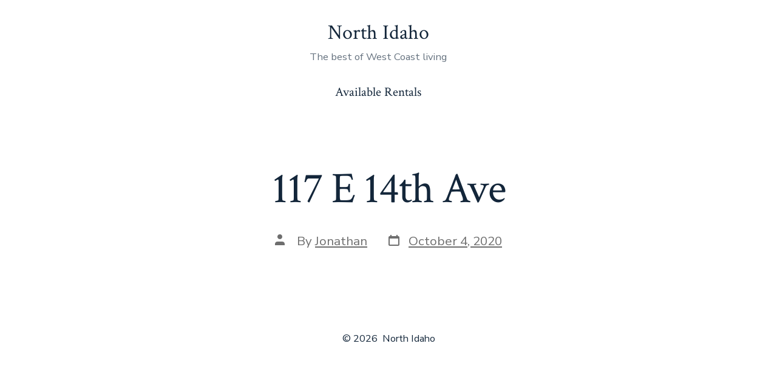

--- FILE ---
content_type: text/css
request_url: https://northidaho.io/wp-content/themes/go/style.css?ver=6.7.1
body_size: 319
content:
/* stylelint-disable */
/**
 * Theme Name:   Go
 * Theme URI:    https://github.com/godaddy-wordpress/go
 * Description:  Go is an innovative, Gutenberg-first WordPress theme, hyper-focused on empowering makers to build beautifully rich websites with WordPress.
 * Author:       GoDaddy
 * Author URI:   https://www.godaddy.com
 * Version:      1.8.11
 * Tested up to: 6.6
 * Requires PHP: 5.6
 * License:      GPL-2.0
 * License URI:  https://www.gnu.org/licenses/gpl-2.0.html
 * Text Domain:  go
 * Domain Path:  /languages
 * Tags:         block-styles, custom-colors, custom-logo, custom-menu, e-commerce, editor-style, one-column, theme-options, threaded-comments, translation-ready, wide-blocks
 *
 * This theme, like WordPress, is licensed under the GPL.
 * Use it to make something cool, have fun, and share what you've learned with others.
 *
 * Copyright © 2024 GoDaddy Operating Company, LLC. All Rights Reserved.
 */
/* stylelint-enable */


--- FILE ---
content_type: application/javascript
request_url: https://api.movylo.com/gwl/js.php?t=MjkyMDB8MjAyMi0xMi0wOSAxNTozOToyNA%3D%3D&l=en
body_size: 88420
content:
!function(a){"object"==typeof module&&module.exports?module.exports=a():window.intlTelInput=a()}(function(a){"use strict";return function(){function b(a,b){if(!(a instanceof b))throw new TypeError("Cannot call a class as a function")}function c(a,b){for(var c=0;c<b.length;c++){var d=b[c];d.enumerable=d.enumerable||!1,d.configurable=!0,"value"in d&&(d.writable=!0),Object.defineProperty(a,d.key,d)}}function d(a,b,d){return b&&c(a.prototype,b),d&&c(a,d),a}for(var e=[["Afghanistan (‫افغانستان‬‎)","af","93"],["Albania (Shqipëri)","al","355"],["Algeria (‫الجزائر‬‎)","dz","213"],["American Samoa","as","1",5,["684"]],["Andorra","ad","376"],["Angola","ao","244"],["Anguilla","ai","1",6,["264"]],["Antigua and Barbuda","ag","1",7,["268"]],["Argentina","ar","54"],["Armenia (Հայաստան)","am","374"],["Aruba","aw","297"],["Ascension Island","ac","247"],["Australia","au","61",0],["Austria (Österreich)","at","43"],["Azerbaijan (Azərbaycan)","az","994"],["Bahamas","bs","1",8,["242"]],["Bahrain (‫البحرين‬‎)","bh","973"],["Bangladesh (বাংলাদেশ)","bd","880"],["Barbados","bb","1",9,["246"]],["Belarus (Беларусь)","by","375"],["Belgium (België)","be","32"],["Belize","bz","501"],["Benin (Bénin)","bj","229"],["Bermuda","bm","1",10,["441"]],["Bhutan (འབྲུག)","bt","975"],["Bolivia","bo","591"],["Bosnia and Herzegovina (Босна и Херцеговина)","ba","387"],["Botswana","bw","267"],["Brazil (Brasil)","br","55"],["British Indian Ocean Territory","io","246"],["British Virgin Islands","vg","1",11,["284"]],["Brunei","bn","673"],["Bulgaria (България)","bg","359"],["Burkina Faso","bf","226"],["Burundi (Uburundi)","bi","257"],["Cambodia (កម្ពុជា)","kh","855"],["Cameroon (Cameroun)","cm","237"],["Canada","ca","1",1,["204","226","236","249","250","289","306","343","365","387","403","416","418","431","437","438","450","506","514","519","548","579","581","587","604","613","639","647","672","705","709","742","778","780","782","807","819","825","867","873","902","905"]],["Cape Verde (Kabu Verdi)","cv","238"],["Caribbean Netherlands","bq","599",1,["3","4","7"]],["Cayman Islands","ky","1",12,["345"]],["Central African Republic (République centrafricaine)","cf","236"],["Chad (Tchad)","td","235"],["Chile","cl","56"],["China (中国)","cn","86"],["Christmas Island","cx","61",2,["89164"]],["Cocos (Keeling) Islands","cc","61",1,["89162"]],["Colombia","co","57"],["Comoros (‫جزر القمر‬‎)","km","269"],["Congo (DRC) (Jamhuri ya Kidemokrasia ya Kongo)","cd","243"],["Congo (Republic) (Congo-Brazzaville)","cg","242"],["Cook Islands","ck","682"],["Costa Rica","cr","506"],["Côte d’Ivoire","ci","225"],["Croatia (Hrvatska)","hr","385"],["Cuba","cu","53"],["Curaçao","cw","599",0],["Cyprus (Κύπρος)","cy","357"],["Czech Republic (Česká republika)","cz","420"],["Denmark (Danmark)","dk","45"],["Djibouti","dj","253"],["Dominica","dm","1",13,["767"]],["Dominican Republic (República Dominicana)","do","1",2,["809","829","849"]],["Ecuador","ec","593"],["Egypt (‫مصر‬‎)","eg","20"],["El Salvador","sv","503"],["Equatorial Guinea (Guinea Ecuatorial)","gq","240"],["Eritrea","er","291"],["Estonia (Eesti)","ee","372"],["Eswatini","sz","268"],["Ethiopia","et","251"],["Falkland Islands (Islas Malvinas)","fk","500"],["Faroe Islands (Føroyar)","fo","298"],["Fiji","fj","679"],["Finland (Suomi)","fi","358",0],["France","fr","33"],["French Guiana (Guyane française)","gf","594"],["French Polynesia (Polynésie française)","pf","689"],["Gabon","ga","241"],["Gambia","gm","220"],["Georgia (საქართველო)","ge","995"],["Germany (Deutschland)","de","49"],["Ghana (Gaana)","gh","233"],["Gibraltar","gi","350"],["Greece (Ελλάδα)","gr","30"],["Greenland (Kalaallit Nunaat)","gl","299"],["Grenada","gd","1",14,["473"]],["Guadeloupe","gp","590",0],["Guam","gu","1",15,["671"]],["Guatemala","gt","502"],["Guernsey","gg","44",1,["1481","7781","7839","7911"]],["Guinea (Guinée)","gn","224"],["Guinea-Bissau (Guiné Bissau)","gw","245"],["Guyana","gy","592"],["Haiti","ht","509"],["Honduras","hn","504"],["Hong Kong (香港)","hk","852"],["Hungary (Magyarország)","hu","36"],["Iceland (Ísland)","is","354"],["India (भारत)","in","91"],["Indonesia","id","62"],["Iran (‫ایران‬‎)","ir","98"],["Iraq (‫العراق‬‎)","iq","964"],["Ireland","ie","353"],["Isle of Man","im","44",2,["1624","74576","7524","7924","7624"]],["Israel (‫ישראל‬‎)","il","972"],["Italy (Italia)","it","39",0],["Jamaica","jm","1",4,["876","658"]],["Japan (日本)","jp","81"],["Jersey","je","44",3,["1534","7509","7700","7797","7829","7937"]],["Jordan (‫الأردن‬‎)","jo","962"],["Kazakhstan (Казахстан)","kz","7",1,["33","7"]],["Kenya","ke","254"],["Kiribati","ki","686"],["Kosovo","xk","383"],["Kuwait (‫الكويت‬‎)","kw","965"],["Kyrgyzstan (Кыргызстан)","kg","996"],["Laos (ລາວ)","la","856"],["Latvia (Latvija)","lv","371"],["Lebanon (‫لبنان‬‎)","lb","961"],["Lesotho","ls","266"],["Liberia","lr","231"],["Libya (‫ليبيا‬‎)","ly","218"],["Liechtenstein","li","423"],["Lithuania (Lietuva)","lt","370"],["Luxembourg","lu","352"],["Macau (澳門)","mo","853"],["Macedonia (FYROM) (Македонија)","mk","389"],["Madagascar (Madagasikara)","mg","261"],["Malawi","mw","265"],["Malaysia","my","60"],["Maldives","mv","960"],["Mali","ml","223"],["Malta","mt","356"],["Marshall Islands","mh","692"],["Martinique","mq","596"],["Mauritania (‫موريتانيا‬‎)","mr","222"],["Mauritius (Moris)","mu","230"],["Mayotte","yt","262",1,["269","639"]],["Mexico (México)","mx","52"],["Micronesia","fm","691"],["Moldova (Republica Moldova)","md","373"],["Monaco","mc","377"],["Mongolia (Монгол)","mn","976"],["Montenegro (Crna Gora)","me","382"],["Montserrat","ms","1",16,["664"]],["Morocco (‫المغرب‬‎)","ma","212",0],["Mozambique (Moçambique)","mz","258"],["Myanmar (Burma) (မြန်မာ)","mm","95"],["Namibia (Namibië)","na","264"],["Nauru","nr","674"],["Nepal (नेपाल)","np","977"],["Netherlands (Nederland)","nl","31"],["New Caledonia (Nouvelle-Calédonie)","nc","687"],["New Zealand","nz","64"],["Nicaragua","ni","505"],["Niger (Nijar)","ne","227"],["Nigeria","ng","234"],["Niue","nu","683"],["Norfolk Island","nf","672"],["North Korea (조선 민주주의 인민 공화국)","kp","850"],["Northern Mariana Islands","mp","1",17,["670"]],["Norway (Norge)","no","47",0],["Oman (‫عُمان‬‎)","om","968"],["Pakistan (‫پاکستان‬‎)","pk","92"],["Palau","pw","680"],["Palestine (‫فلسطين‬‎)","ps","970"],["Panama (Panamá)","pa","507"],["Papua New Guinea","pg","675"],["Paraguay","py","595"],["Peru (Perú)","pe","51"],["Philippines","ph","63"],["Poland (Polska)","pl","48"],["Portugal","pt","351"],["Puerto Rico","pr","1",3,["787","939"]],["Qatar (‫قطر‬‎)","qa","974"],["Réunion (La Réunion)","re","262",0],["Romania (România)","ro","40"],["Russia (Россия)","ru","7",0],["Rwanda","rw","250"],["Saint Barthélemy","bl","590",1],["Saint Helena","sh","290"],["Saint Kitts and Nevis","kn","1",18,["869"]],["Saint Lucia","lc","1",19,["758"]],["Saint Martin (Saint-Martin (partie française))","mf","590",2],["Saint Pierre and Miquelon (Saint-Pierre-et-Miquelon)","pm","508"],["Saint Vincent and the Grenadines","vc","1",20,["784"]],["Samoa","ws","685"],["San Marino","sm","378"],["São Tomé and Príncipe (São Tomé e Príncipe)","st","239"],["Saudi Arabia (‫المملكة العربية السعودية‬‎)","sa","966"],["Senegal (Sénégal)","sn","221"],["Serbia (Србија)","rs","381"],["Seychelles","sc","248"],["Sierra Leone","sl","232"],["Singapore","sg","65"],["Sint Maarten","sx","1",21,["721"]],["Slovakia (Slovensko)","sk","421"],["Slovenia (Slovenija)","si","386"],["Solomon Islands","sb","677"],["Somalia (Soomaaliya)","so","252"],["South Africa","za","27"],["South Korea (대한민국)","kr","82"],["South Sudan (‫جنوب السودان‬‎)","ss","211"],["Spain (España)","es","34"],["Sri Lanka (ශ්‍රී ලංකාව)","lk","94"],["Sudan (‫السودان‬‎)","sd","249"],["Suriname","sr","597"],["Svalbard and Jan Mayen","sj","47",1,["79"]],["Sweden (Sverige)","se","46"],["Switzerland (Schweiz)","ch","41"],["Syria (‫سوريا‬‎)","sy","963"],["Taiwan (台灣)","tw","886"],["Tajikistan","tj","992"],["Tanzania","tz","255"],["Thailand (ไทย)","th","66"],["Timor-Leste","tl","670"],["Togo","tg","228"],["Tokelau","tk","690"],["Tonga","to","676"],["Trinidad and Tobago","tt","1",22,["868"]],["Tunisia (‫تونس‬‎)","tn","216"],["Turkey (Türkiye)","tr","90"],["Turkmenistan","tm","993"],["Turks and Caicos Islands","tc","1",23,["649"]],["Tuvalu","tv","688"],["U.S. Virgin Islands","vi","1",24,["340"]],["Uganda","ug","256"],["Ukraine (Україна)","ua","380"],["United Arab Emirates (‫الإمارات العربية المتحدة‬‎)","ae","971"],["United Kingdom","gb","44",0],["United States","us","1",0],["Uruguay","uy","598"],["Uzbekistan (Oʻzbekiston)","uz","998"],["Vanuatu","vu","678"],["Vatican City (Città del Vaticano)","va","39",1,["06698"]],["Venezuela","ve","58"],["Vietnam (Việt Nam)","vn","84"],["Wallis and Futuna (Wallis-et-Futuna)","wf","681"],["Western Sahara (‫الصحراء الغربية‬‎)","eh","212",1,["5288","5289"]],["Yemen (‫اليمن‬‎)","ye","967"],["Zambia","zm","260"],["Zimbabwe","zw","263"],["Åland Islands","ax","358",1,["18"]]],f=0;f<e.length;f++){var g=e[f];e[f]={name:g[0],iso2:g[1],dialCode:g[2],priority:g[3]||0,areaCodes:g[4]||null}}var h={getInstance:function(a){var b=a.getAttribute("data-intl-tel-input-id");return window.intlTelInputGlobals.instances[b]},instances:{},documentReady:function(){return"complete"===document.readyState}};"object"==typeof window&&(window.intlTelInputGlobals=h);var i=0,j={allowDropdown:!0,autoHideDialCode:!0,autoPlaceholder:"polite",customContainer:"",customPlaceholder:null,dropdownContainer:null,excludeCountries:[],formatOnDisplay:!0,geoIpLookup:null,hiddenInput:"",initialCountry:"",localizedCountries:null,nationalMode:!0,onlyCountries:[],placeholderNumberType:"MOBILE",preferredCountries:["us","gb"],separateDialCode:!1,utilsScript:""},k=["800","822","833","844","855","866","877","880","881","882","883","884","885","886","887","888","889"],l=function(a,b){for(var c=Object.keys(a),d=0;d<c.length;d++)b(c[d],a[c[d]])},m=function(a){l(window.intlTelInputGlobals.instances,function(b){window.intlTelInputGlobals.instances[b][a]()})},n=function(){function c(a,d){var e=this;b(this,c),this.id=i++,this.a=a,this.b=null,this.c=null;var f=d||{};this.d={},l(j,function(a,b){e.d[a]=f.hasOwnProperty(a)?f[a]:b}),this.e=Boolean(a.getAttribute("placeholder"))}return d(c,[{key:"_init",value:function(){var a=this;if(this.d.nationalMode&&(this.d.autoHideDialCode=!1),this.d.separateDialCode&&(this.d.autoHideDialCode=this.d.nationalMode=!1),this.g=/Android.+Mobile|webOS|iPhone|iPod|BlackBerry|IEMobile|Opera Mini/i.test(navigator.userAgent),this.g&&(document.body.classList.add("iti-mobile"),this.d.dropdownContainer||(this.d.dropdownContainer=document.body)),"undefined"!=typeof Promise){var b=new Promise(function(b,c){a.h=b,a.i=c}),c=new Promise(function(b,c){a.i0=b,a.i1=c});this.promise=Promise.all([b,c])}else this.h=this.i=function(){},this.i0=this.i1=function(){};this.s={},this._b(),this._f(),this._h(),this._i(),this._i3()}},{key:"_b",value:function(){this._d(),this._d2(),this._e(),this.d.localizedCountries&&this._d0(),(this.d.onlyCountries.length||this.d.localizedCountries)&&this.p.sort(this._d1)}},{key:"_c",value:function(b,c,d){c.length>this.countryCodeMaxLen&&(this.countryCodeMaxLen=c.length),this.q.hasOwnProperty(c)||(this.q[c]=[]);for(var e=0;e<this.q[c].length;e++)if(this.q[c][e]===b)return;var f=d!==a?d:this.q[c].length;this.q[c][f]=b}},{key:"_d",value:function(){if(this.d.onlyCountries.length){var a=this.d.onlyCountries.map(function(a){return a.toLowerCase()});this.p=e.filter(function(b){return a.indexOf(b.iso2)>-1})}else if(this.d.excludeCountries.length){var b=this.d.excludeCountries.map(function(a){return a.toLowerCase()});this.p=e.filter(function(a){return-1===b.indexOf(a.iso2)})}else this.p=e}},{key:"_d0",value:function(){for(var a=0;a<this.p.length;a++){var b=this.p[a].iso2.toLowerCase();this.d.localizedCountries.hasOwnProperty(b)&&(this.p[a].name=this.d.localizedCountries[b])}}},{key:"_d1",value:function(a,b){return a.name.localeCompare(b.name)}},{key:"_d2",value:function(){this.countryCodeMaxLen=0,this.dialCodes={},this.q={};for(var a=0;a<this.p.length;a++){var b=this.p[a];this.dialCodes[b.dialCode]||(this.dialCodes[b.dialCode]=!0),this._c(b.iso2,b.dialCode,b.priority)}for(var c=0;c<this.p.length;c++){var d=this.p[c];if(d.areaCodes)for(var e=this.q[d.dialCode][0],f=0;f<d.areaCodes.length;f++){for(var g=d.areaCodes[f],h=1;h<g.length;h++){var i=d.dialCode+g.substr(0,h);this._c(e,i),this._c(d.iso2,i)}this._c(d.iso2,d.dialCode+g)}}}},{key:"_e",value:function(){this.preferredCountries=[];for(var a=0;a<this.d.preferredCountries.length;a++){var b=this.d.preferredCountries[a].toLowerCase(),c=this._y(b,!1,!0);c&&this.preferredCountries.push(c)}}},{key:"_e2",value:function(a,b,c){var d=document.createElement(a);return b&&l(b,function(a,b){return d.setAttribute(a,b)}),c&&c.appendChild(d),d}},{key:"_f",value:function(){this.a.hasAttribute("autocomplete")||this.a.form&&this.a.form.hasAttribute("autocomplete")||this.a.setAttribute("autocomplete","off");var a="iti";this.d.allowDropdown&&(a+=" iti--allow-dropdown"),this.d.separateDialCode&&(a+=" iti--separate-dial-code"),this.d.customContainer&&(a+=" ",a+=this.d.customContainer);var b=this._e2("div",{"class":a});if(this.a.parentNode.insertBefore(b,this.a),this.k=this._e2("div",{"class":"iti__flag-container"},b),b.appendChild(this.a),this.selectedFlag=this._e2("div",{"class":"iti__selected-flag",role:"combobox","aria-controls":"iti-".concat(this.id,"__country-listbox"),"aria-owns":"iti-".concat(this.id,"__country-listbox"),"aria-expanded":"false"},this.k),this.l=this._e2("div",{"class":"iti__flag"},this.selectedFlag),this.d.separateDialCode&&(this.t=this._e2("div",{"class":"iti__selected-dial-code","id": "phone-prefix"},this.selectedFlag)),this.d.allowDropdown&&(this.selectedFlag.setAttribute("tabindex","0"),this.u=this._e2("div",{"class":"iti__arrow"},this.selectedFlag),this.m=this._e2("ul",{"class":"iti__country-list iti__hide",id:"iti-".concat(this.id,"__country-listbox"),role:"listbox","aria-label":"List of countries"}),this.preferredCountries.length&&(this._g(this.preferredCountries,"iti__preferred",!0),this._e2("li",{"class":"iti__divider",role:"separator","aria-disabled":"true"},this.m)),this._g(this.p,"iti__standard"),this.d.dropdownContainer?(this.dropdown=this._e2("div",{"class":"iti iti--container"}),this.dropdown.appendChild(this.m)):this.k.appendChild(this.m)),this.d.hiddenInput){var c=this.d.hiddenInput,d=this.a.getAttribute("name");if(d){var e=d.lastIndexOf("[");-1!==e&&(c="".concat(d.substr(0,e),"[").concat(c,"]"))}this.hiddenInput=this._e2("input",{type:"hidden",name:c}),b.appendChild(this.hiddenInput)}}},{key:"_g",value:function(a,b,c){for(var d="",e=0;e<a.length;e++){var f=a[e],g=c?"-preferred":"";d+="<li class='iti__country ".concat(b,"' tabIndex='-1' id='iti-").concat(this.id,"__item-").concat(f.iso2).concat(g,"' role='option' data-dial-code='").concat(f.dialCode,"' data-country-code='").concat(f.iso2,"' aria-selected='false'>"),d+="<div class='iti__flag-box'><div class='iti__flag iti__".concat(f.iso2,"'></div></div>"),d+="<span class='iti__country-name'>".concat(f.name,"</span>"),d+="<span class='iti__dial-code'>+".concat(f.dialCode,"</span>"),d+="</li>"}this.m.insertAdjacentHTML("beforeend",d)}},{key:"_h",value:function(){var a=this.a.getAttribute("value"),b=this.a.value,c=a&&"+"===a.charAt(0)&&(!b||"+"!==b.charAt(0)),d=c?a:b,e=this._5(d),f=this._w(d),g=this.d,h=g.initialCountry,i=g.nationalMode,j=g.autoHideDialCode,k=g.separateDialCode;e&&!f?this._v(d):"auto"!==h&&(h?this._z(h.toLowerCase()):e&&f?this._z("us"):(this.j=this.preferredCountries.length?this.preferredCountries[0].iso2:this.p[0].iso2,d||this._z(this.j)),d||i||j||k||(this.a.value="+".concat(this.s.dialCode))),d&&this._u(d)}},{key:"_i",value:function(){this._j(),this.d.autoHideDialCode&&this._l(),this.d.allowDropdown&&this._i2(),this.hiddenInput&&this._i0()}},{key:"_i0",value:function(){var a=this;this._a14=function(){a.hiddenInput.value=a.getNumber()},this.a.form&&this.a.form.addEventListener("submit",this._a14)}},{key:"_i1",value:function(){for(var a=this.a;a&&"LABEL"!==a.tagName;)a=a.parentNode;return a}},{key:"_i2",value:function(){var a=this;this._a9=function(b){a.m.classList.contains("iti__hide")?a.a.focus():b.preventDefault()};var b=this._i1();b&&b.addEventListener("click",this._a9),this._a10=function(){!a.m.classList.contains("iti__hide")||a.a.disabled||a.a.readOnly||a._n()},this.selectedFlag.addEventListener("click",this._a10),this._a11=function(b){a.m.classList.contains("iti__hide")&&-1!==["ArrowUp","Up","ArrowDown","Down"," ","Enter"].indexOf(b.key)&&(b.preventDefault(),b.stopPropagation(),a._n()),"Tab"===b.key&&a._2()},this.k.addEventListener("keydown",this._a11)}},{key:"_i3",value:function(){var a=this;this.d.utilsScript&&!window.intlTelInputUtils?window.intlTelInputGlobals.documentReady()?window.intlTelInputGlobals.loadUtils(this.d.utilsScript):window.addEventListener("load",function(){window.intlTelInputGlobals.loadUtils(a.d.utilsScript)}):this.i0(),"auto"===this.d.initialCountry?this._i4():this.h()}},{key:"_i4",value:function(){window.intlTelInputGlobals.autoCountry?this.handleAutoCountry():window.intlTelInputGlobals.startedLoadingAutoCountry||(window.intlTelInputGlobals.startedLoadingAutoCountry=!0,"function"==typeof this.d.geoIpLookup&&this.d.geoIpLookup(function(a){window.intlTelInputGlobals.autoCountry=a.toLowerCase(),setTimeout(function(){return m("handleAutoCountry")})},function(){return m("rejectAutoCountryPromise")}))}},{key:"_j",value:function(){var a=this;this._a12=function(){a._v(a.a.value)&&a._m2CountryChange()},this.a.addEventListener("keyup",this._a12),this._a13=function(){setTimeout(a._a12)},this.a.addEventListener("cut",this._a13),this.a.addEventListener("paste",this._a13)}},{key:"_j2",value:function(a){var b=this.a.getAttribute("maxlength");return b&&a.length>b?a.substr(0,b):a}},{key:"_l",value:function(){var a=this;this._a8=function(){a._l2()},this.a.form&&this.a.form.addEventListener("submit",this._a8),this.a.addEventListener("blur",this._a8)}},{key:"_l2",value:function(){if("+"===this.a.value.charAt(0)){var a=this._m(this.a.value);a&&this.s.dialCode!==a||(this.a.value="")}}},{key:"_m",value:function(a){return a.replace(/\D/g,"")}},{key:"_m2",value:function(a){var b=document.createEvent("Event");b.initEvent(a,!0,!0),this.a.dispatchEvent(b)}},{key:"_n",value:function(){this.m.classList.remove("iti__hide"),this.selectedFlag.setAttribute("aria-expanded","true"),this._o(),this.b&&(this._x(this.b,!1),this._3(this.b,!0)),this._p(),this.u.classList.add("iti__arrow--up"),this._m2("open:countrydropdown")}},{key:"_n2",value:function(a,b,c){c&&!a.classList.contains(b)?a.classList.add(b):!c&&a.classList.contains(b)&&a.classList.remove(b)}},{key:"_o",value:function(){var a=this;if(this.d.dropdownContainer&&this.d.dropdownContainer.appendChild(this.dropdown),!this.g){var b=this.a.getBoundingClientRect(),c=window.pageYOffset||document.documentElement.scrollTop,d=b.top+c,e=this.m.offsetHeight,f=d+this.a.offsetHeight+e<c+window.innerHeight,g=d-e>c;if(this._n2(this.m,"iti__country-list--dropup",!f&&g),this.d.dropdownContainer){var h=!f&&g?0:this.a.offsetHeight;this.dropdown.style.top="".concat(d+h,"px"),this.dropdown.style.left="".concat(b.left+document.body.scrollLeft,"px"),this._a4=function(){return a._2()},window.addEventListener("scroll",this._a4)}}}},{key:"_o2",value:function(a){for(var b=a;b&&b!==this.m&&!b.classList.contains("iti__country");)b=b.parentNode;return b===this.m?null:b}},{key:"_p",value:function(){var a=this;this._a0=function(b){var c=a._o2(b.target);c&&a._x(c,!1)},this.m.addEventListener("mouseover",this._a0),this._a1=function(b){var c=a._o2(b.target);c&&a._1(c)},this.m.addEventListener("click",this._a1);var b=!0;this._a2=function(){b||a._2(),b=!1},document.documentElement.addEventListener("click",this._a2);var c="",d=null;this._a3=function(b){b.preventDefault(),"ArrowUp"===b.key||"Up"===b.key||"ArrowDown"===b.key||"Down"===b.key?a._q(b.key):"Enter"===b.key?a._r():"Escape"===b.key?a._2():/^[a-zA-ZÀ-ÿа-яА-Я ]$/.test(b.key)&&(d&&clearTimeout(d),c+=b.key.toLowerCase(),a._s(c),d=setTimeout(function(){c=""},1e3))},document.addEventListener("keydown",this._a3)}},{key:"_q",value:function(a){var b="ArrowUp"===a||"Up"===a?this.c.previousElementSibling:this.c.nextElementSibling;b&&(b.classList.contains("iti__divider")&&(b="ArrowUp"===a||"Up"===a?b.previousElementSibling:b.nextElementSibling),this._x(b,!0))}},{key:"_r",value:function(){this.c&&this._1(this.c)}},{key:"_s",value:function(a){for(var b=0;b<this.p.length;b++)if(this._t(this.p[b].name,a)){var c=this.m.querySelector("#iti-".concat(this.id,"__item-").concat(this.p[b].iso2));this._x(c,!1),this._3(c,!0);break}}},{key:"_t",value:function(a,b){return a.substr(0,b.length).toLowerCase()===b}},{key:"_u",value:function(a){var b=a;if(this.d.formatOnDisplay&&window.intlTelInputUtils&&this.s){var c=!this.d.separateDialCode&&(this.d.nationalMode||"+"!==b.charAt(0)),d=intlTelInputUtils.numberFormat,e=d.NATIONAL,f=d.INTERNATIONAL,g=c?e:f;b=intlTelInputUtils.formatNumber(b,this.s.iso2,g)}b=this._7(b),this.a.value=b}},{key:"_v",value:function(a){var b=a,c=this.s.dialCode,d="1"===c;b&&this.d.nationalMode&&d&&"+"!==b.charAt(0)&&("1"!==b.charAt(0)&&(b="1".concat(b)),b="+".concat(b)),this.d.separateDialCode&&c&&"+"!==b.charAt(0)&&(b="+".concat(c).concat(b));var e=this._5(b,!0),f=this._m(b),g=null;if(e){var h=this.q[this._m(e)],i=-1!==h.indexOf(this.s.iso2)&&f.length<=e.length-1;if(!("1"===c&&this._w(f))&&!i)for(var j=0;j<h.length;j++)if(h[j]){g=h[j];break}}else"+"===b.charAt(0)&&f.length?g="":b&&"+"!==b||(g=this.j);return null!==g&&this._z(g)}},{key:"_w",value:function(a){var b=this._m(a);if("1"===b.charAt(0)){var c=b.substr(1,3);return-1!==k.indexOf(c)}return!1}},{key:"_x",value:function(a,b){var c=this.c;c&&c.classList.remove("iti__highlight"),this.c=a,this.c.classList.add("iti__highlight"),b&&this.c.focus()}},{key:"_y",value:function(a,b,c){for(var d=b?e:this.p,f=0;f<d.length;f++)if(d[f].iso2===a)return d[f];if(c)return null;throw new Error("No country data for '".concat(a,"'"))}},{key:"_z",value:function(a){var b=this.s.iso2?this.s:{};this.s=a?this._y(a,!1,!1):{},this.s.iso2&&(this.j=this.s.iso2),this.l.setAttribute("class","iti__flag iti__".concat(a));var c=a?"".concat(this.s.name,": +").concat(this.s.dialCode):"Unknown";if(this.selectedFlag.setAttribute("title",c),this.d.separateDialCode){var d=this.s.dialCode?"+".concat(this.s.dialCode):"";this.t.innerHTML=d;var e=this.selectedFlag.offsetWidth||this._z2();this.a.style.paddingLeft="".concat(e+16,"px")}if(this._0(),this.d.allowDropdown){var f=this.b;if(f&&(f.classList.remove("iti__active"),f.setAttribute("aria-selected","false")),a){var g=this.m.querySelector("#iti-".concat(this.id,"__item-").concat(a,"-preferred"))||this.m.querySelector("#iti-".concat(this.id,"__item-").concat(a));g.setAttribute("aria-selected","true"),g.classList.add("iti__active"),this.b=g,this.selectedFlag.setAttribute("aria-activedescendant",g.getAttribute("id"))}}return b.iso2!==a}},{key:"_z2",value:function(){var a=this.a.parentNode.cloneNode();a.style.visibility="hidden",document.body.appendChild(a);var b=this.k.cloneNode();a.appendChild(b);var c=this.selectedFlag.cloneNode(!0);b.appendChild(c);var d=c.offsetWidth;return a.parentNode.removeChild(a),d}},{key:"_0",value:function(){var a="aggressive"===this.d.autoPlaceholder||!this.e&&"polite"===this.d.autoPlaceholder;if(window.intlTelInputUtils&&a){var b=intlTelInputUtils.numberType[this.d.placeholderNumberType],c=this.s.iso2?intlTelInputUtils.getExampleNumber(this.s.iso2,this.d.nationalMode,b):"";c=this._7(c),"function"==typeof this.d.customPlaceholder&&(c=this.d.customPlaceholder(c,this.s)),this.a.setAttribute("placeholder",c)}}},{key:"_1",value:function(a){var b=this._z(a.getAttribute("data-country-code"));this._2(),this._4(a.getAttribute("data-dial-code"),!0),this.a.focus();var c=this.a.value.length;this.a.setSelectionRange(c,c),b&&this._m2CountryChange()}},{key:"_2",value:function(){this.m.classList.add("iti__hide"),this.selectedFlag.setAttribute("aria-expanded","false"),this.u.classList.remove("iti__arrow--up"),document.removeEventListener("keydown",this._a3),document.documentElement.removeEventListener("click",this._a2),this.m.removeEventListener("mouseover",this._a0),this.m.removeEventListener("click",this._a1),this.d.dropdownContainer&&(this.g||window.removeEventListener("scroll",this._a4),this.dropdown.parentNode&&this.dropdown.parentNode.removeChild(this.dropdown)),this._m2("close:countrydropdown")}},{key:"_3",value:function(a,b){var c=this.m,d=window.pageYOffset||document.documentElement.scrollTop,e=c.offsetHeight,f=c.getBoundingClientRect().top+d,g=f+e,h=a.offsetHeight,i=a.getBoundingClientRect().top+d,j=i+h,k=i-f+c.scrollTop,l=e/2-h/2;if(i<f)b&&(k-=l),c.scrollTop=k;else if(j>g){b&&(k+=l);var m=e-h;c.scrollTop=k-m}}},{key:"_4",value:function(a,b){var c,d=this.a.value,e="+".concat(a);if("+"===d.charAt(0)){var f=this._5(d);c=f?d.replace(f,e):e}else{if(this.d.nationalMode||this.d.separateDialCode)return;if(d)c=e+d;else{if(!b&&this.d.autoHideDialCode)return;c=e}}this.a.value=c}},{key:"_5",value:function(a,b){var c="";if("+"===a.charAt(0))for(var d="",e=0;e<a.length;e++){var f=a.charAt(e);if(!isNaN(parseInt(f,10))){if(d+=f,b)this.q[d]&&(c=a.substr(0,e+1));else if(this.dialCodes[d]){c=a.substr(0,e+1);break}if(d.length===this.countryCodeMaxLen)break}}return c}},{key:"_6",value:function(){var a=this.a.value.trim(),b=this.s.dialCode,c=this._m(a);return(this.d.separateDialCode&&"+"!==a.charAt(0)&&b&&c?"+".concat(b):"")+a}},{key:"_7",value:function(a){var b=a;if(this.d.separateDialCode){var c=this._5(b);if(c){c="+".concat(this.s.dialCode);var d=" "===b[c.length]||"-"===b[c.length]?c.length+1:c.length;b=b.substr(d)}}return this._j2(b)}},{key:"_m2CountryChange",value:function(){this._m2("countrychange")}},{key:"handleAutoCountry",value:function(){"auto"===this.d.initialCountry&&(this.j=window.intlTelInputGlobals.autoCountry,this.a.value||this.setCountry(this.j),this.h())}},{key:"handleUtils",value:function(){window.intlTelInputUtils&&(this.a.value&&this._u(this.a.value),this._0()),this.i0()}},{key:"destroy",value:function(){var a=this.a.form;if(this.d.allowDropdown){this._2(),this.selectedFlag.removeEventListener("click",this._a10),this.k.removeEventListener("keydown",this._a11);var b=this._i1();b&&b.removeEventListener("click",this._a9)}this.hiddenInput&&a&&a.removeEventListener("submit",this._a14),this.d.autoHideDialCode&&(a&&a.removeEventListener("submit",this._a8),this.a.removeEventListener("blur",this._a8)),this.a.removeEventListener("keyup",this._a12),this.a.removeEventListener("cut",this._a13),this.a.removeEventListener("paste",this._a13),this.a.removeAttribute("data-intl-tel-input-id");var c=this.a.parentNode;c.parentNode.insertBefore(this.a,c),c.parentNode.removeChild(c),delete window.intlTelInputGlobals.instances[this.id]}},{key:"getExtension",value:function(){return window.intlTelInputUtils?intlTelInputUtils.getExtension(this._6(),this.s.iso2):""}},{key:"getNumber",value:function(a){if(window.intlTelInputUtils){
var b=this.s.iso2;return intlTelInputUtils.formatNumber(this._6(),b,a)}return""}},{key:"getNumberType",value:function(){return window.intlTelInputUtils?intlTelInputUtils.getNumberType(this._6(),this.s.iso2):-99}},{key:"getSelectedCountryData",value:function(){return this.s}},{key:"getValidationError",value:function(){if(window.intlTelInputUtils){var a=this.s.iso2;return intlTelInputUtils.getValidationError(this._6(),a)}return-99}},{key:"isValidNumber",value:function(){var a=this._6().trim(),b=this.d.nationalMode?this.s.iso2:"";return window.intlTelInputUtils?intlTelInputUtils.isValidNumber(a,b):null}},{key:"setCountry",value:function(a){var b=a.toLowerCase();this.l.classList.contains("iti__".concat(b))||(this._z(b),this._4(this.s.dialCode,!1),this._m2CountryChange())}},{key:"setNumber",value:function(a){var b=this._v(a);this._u(a),b&&this._m2CountryChange()}},{key:"setPlaceholderNumberType",value:function(a){this.d.placeholderNumberType=a,this._0()}}]),c}();h.getCountryData=function(){return e};var o=function(a,b,c){var d=document.createElement("script");d.onload=function(){m("handleUtils"),b&&b()},d.onerror=function(){m("rejectUtilsScriptPromise"),c&&c()},d.className="iti-load-utils",d.async=!0,d.src=a,document.body.appendChild(d)};return h.loadUtils=function(a){if(!window.intlTelInputUtils&&!window.intlTelInputGlobals.startedLoadingUtilsScript){if(window.intlTelInputGlobals.startedLoadingUtilsScript=!0,"undefined"!=typeof Promise)return new Promise(function(b,c){return o(a,b,c)});o(a)}return null},h.defaults=j,h.version="17.0.12",function(a,b){var c=new n(a,b);return c._init(),a.setAttribute("data-intl-tel-input-id",c.id),window.intlTelInputGlobals.instances[c.id]=c,c}}()});
var browserLang = navigator.language;
var lang = browserLang.split('-')[0];
var partnerDuda = 'false';
var store_id = '29200';
var aichat_uid = '29200-1769907470-58249';
var aichat_api_domain = 'https://njs.movylo.com/apis/websiteinfo/';
var api_domain = 'https://api.movylo.com/';
var client_id = 'st29200_RCEW5Q';
var client_secret = '8IA12VPMY1I6WSGU1RGQCTG2UA16XACAZ9TACQYXG6JRDE2JEO3OREUWJIPWOH4Z';
var lead_wid = '11';
var lead_wid_use = '26674841';
var lead_dob = 'show_dob';
var lead_source = 'website';
var lead_sec_to_load = '3';
var lead_not_hide_really = '';
var wEnabled = 'enabled';
var tLead = 'lead';
var tContact = 'contact';
var tAichat = 'aichat';
var tScheduling = 'scheduling';
var tAllInOne = 'allinone';
var customCss = 'widget_custom_css';
var aichatActionShown = 'shown';
var aichatActionUsed = 'used';
var aiLogo = 'icon_url';
var aiBtns = 'buttons';
var aiWebs = 'websites';
var brandName = 'brand_name';
var brandUrl = 'brand_url';
var lCustomImgUrl = 'wl_cust_img_url';
var wPosition = 'position';
var wPosBottRigh = 'br';
var wPosBottLeft = 'bl';
var cItems = 'items';
var cWa = 'wa';
var cEm = 'em';
var cPh = 'ph';
var cAi = 'ai';
var common_css_fmt = '1727342802';
var style_css_fmt = '1759418258';
var style_ct1_fmt = '1730372795';
var ct_js_fmt = '1763564479';
var style_sch1_fmt = '1743069317';
var sch_js_fmt = '1753091974';
var style_aic_fmt = '1747821276';
var aic_js_fmt = '1753091974';
var style_aio_fmt = '1765814609';
var aio_js_fmt = '1765805182';
var wdgColorDefault = '0d8aba';
var messages = new Object();
var ENABLE_LEAD = true;
var ENABLE_CONTACT = true;
var ENABLE_SCHEDULING = true;
var ENABLE_AICHAT = true;
var cookie_mode = '';
var lang_get = 'lang='+browserLang;

//default messages
messages.aichat_provided_by = "AI Chat provided by ";
messages.mail_mandatory = "E-mail is mandatory";
messages.mail_invalid = "Enter a valid e-mail address";
messages.accept_tos = "You must accept terms of use";
messages.success = "Thank you for signing up!<br><br>Please check your email!";
messages.success_no_prize = "Thank you for signing up!<br><br>See you soon!";
messages.loading = "Wait...";

var Connection = {
	method : 'GET',
	url : null,
	type : 'application/json',
	params : {},
	token : {},
	auth : true,
	xhr : null,
	name : null,
	customAuthHeader : null,
	successMsg : '',
	authUrl : api_domain+'v3/Authentication/',
	authData : {
		"client_id" : client_id,
		"client_secret" : client_secret,
		"grant_type" : "client_credentials"
	},
	configure : function(u,t,a,m,c){
		this.url = u;
		this.type = t;
		if(typeof(a) != 'undefined') this.auth = a;
		this.method = 'POST';
		if(typeof(m) != 'undefined') this.method = m;
		if(typeof(c) != 'undefined') this.customAuthHeader = c;
		return this;
	},
	open : function(){
		if(this.url == null) throw new Error('Url is a mandatory data');
		var xhr = new XMLHttpRequest();
		if ("withCredentials" in xhr){
			xhr.open(this.method,this.url,true);
		} else if (typeof XDomainRequest != "undefined") {
			xhr = new XDomainRequest();
			xhr.open(this.method,this.url);
		} else{
			throw new Error('CORS not supported');
		}
		this.xhr = xhr;
		if(this.xhr != null){
			this.xhr.onreadystatechange = function(){};
			this.xhr.setRequestHeader("Content-Type", this.type);
		}
		return this;
	},
	call : function(o,l,e){
		if(this.auth){
			(function(xhr){
				if (this.token) {
					// console.log("token already exists: ", this.token);
					xhr.setRequestHeader("Authorization", "Bearer " + this.token);
					xhr.onload = function () {
						var j = JSON.parse(xhr.responseText);
						if (xhr.status === 200 || xhr.status === 201) {
							if (typeof(l) == 'function') l(j);
						} else {
							if(typeof(e) == 'function') e(j);
						}
					};
					xhr.send(JSON.stringify(o));
				} else {
					Connection.configure(Connection.authUrl+'?'+cookie_mode,'application/json',false).open().call(Connection.authData,function(j) {
						// console.log("token not exists, getting new one: ", j.access_token);
						this.token = j.access_token;
						xhr.setRequestHeader("Authorization", "Bearer " + this.token);
						xhr.onload = function () {
							var j = JSON.parse(xhr.responseText);
							if (xhr.status === 200 || xhr.status === 201) {
								if (typeof(l) == 'function') l(j);
							} else {
								if(typeof(e) == 'function') e(j);
							}
						};
						xhr.send(JSON.stringify(o));
					});
				}
			})(this.xhr);
		} else {
			if(this.type=='jsonp'){
				this.jsonp(l)
			}else{
				(function(t){
					xhr = t.xhr
					if (t.customAuthHeader) {
						xhr.setRequestHeader("Authorization", t.customAuthHeader);
					}
					xhr.onload = function(){
						if (xhr.status === 200 || xhr.status === 201) {
							var j = JSON.parse(xhr.responseText);
							if(typeof(l) == 'function') l(j);
						}
					};
					xhr.send(JSON.stringify(o));
				})(this);
			}
		}
	},
	jsonp : function(callback){
		var callbackName = 'jsonp_callback_' + Math.round(100000 * Math.random());
		window[callbackName] = function(data) {
			delete window[callbackName];
			document.body.removeChild(script);
			// console.log(data);
			callback(data);
		};
		var script = document.createElement('script');
		script.src = this.url + (this.url.indexOf('?') >= 0 ? '&' : '?') + 'callback=' + callbackName;
		document.body.appendChild(script);
	}
};

window.MovyloApi = {
	subscribeToAllEvents: (callback) => {
		window.addEventListener("movyloEvent", e =>
			callback(e.detail.name, e.detail.data)
		);
	}
};
window.addEventListener("message", e => {
	const { movyloEventName, movyloEventData } = e.data;
	if ( movyloEventName && movyloEventData ) {
		// Re-dispatch through the unified CustomEvent channel
		Config.trigger_movyloEvent(movyloEventName, movyloEventData);
	}
});

var Config = {
	config : null,
	creteDiv : function(t,c,id,hide,top){
		var new_elem = document.createElement('div');
		new_elem.setAttribute("id",id);
		new_elem.setAttribute("class","mov-opacity " + c);
		if(top) new_elem.setAttribute("style","z-index:99;");
		if(hide){
			// hide the block
			new_elem.style.display = "none";
		}
		new_elem.innerHTML = t;
		return new_elem;
	},
	trigger_movyloEvent: function(name, data) {
		window.dispatchEvent(new CustomEvent("movyloEvent", {
			detail: { name, data }
		}));
	},
	getConfig : function(){
		Connection.configure(api_domain+'v3/Store/'+store_id+'/GWL/?'+lang_get+cookie_mode, 'application/json',true,'GET').open().call({ param : 1 }, function (ret) {
			// read the widget configuration
			console.log("runMvlWdg config: ", ret);
			Config.config = ret.config;
			customCss = ret.custom_css;
			messages = ret.labels;
			
			let waitFor = 0;

			// CUSTOM CSS
			if (customCss) {
				var style = document.createElement('style');
				style.appendChild(document.createTextNode(customCss));
				document.head.appendChild(style);
			}
			
			// NEW AllInOne widget (new style widget)
			if ( typeof Config.config[tAllInOne] !== "undefined" && Config.config[tAllInOne]['enabled'] ) {
				setTimeout(function(){
					// console.log("oneinall config: ", Config.config[tAllInOne]);
					window.AllInOne.setUp();
				}, waitFor);
				waitFor += 1000;

			} else {

				// OLD style widget

				// SCHEDULING WDIGET 
				if ( ENABLE_SCHEDULING && typeof Config.config[tScheduling] !== "undefined" && Config.config[tScheduling]['enabled'] ) {
					setTimeout(function(){
						// console.log("scheduling config: ", Config.config[tScheduling]);
						window.Scheduling.setUp();
					}, waitFor);
					waitFor += 1000;
				}

				// CONTACT WDIGET 
				if ( ENABLE_CONTACT && typeof Config.config[tContact] !== "undefined" && Config.config[tContact]['enabled'] ) {
					setTimeout(function(){
						// console.log("contact config: ", Config.config[tContact]);
						window.Contact.setUp();
					}, waitFor);
					waitFor += 1000;
				}

				// AICHAT WDIGET 
				if ( ENABLE_AICHAT && typeof Config.config[tAichat] !== "undefined" && Config.config[tAichat]['enabled'] ) {
					setTimeout(function(){
						// console.log("aichat config: ", Config.config[tAichat]);
						window.AiChat.setUp();
					}, waitFor);
					waitFor += 1000;
				}

			}
			
			// LEAD WDIGET 
			if ( ENABLE_LEAD && typeof Config.config[tLead] !== "undefined" && Config.config[tLead]['enabled'] ) {
				if(window.localStorage.getItem("show-mov-lead-widg")=='y') window.localStorage.setItem("show-mov-lead-widg", 0);
				if(window.localStorage.getItem("show-mov-lead-widg")=='n') window.localStorage.setItem("show-mov-lead-widg", getTimestamp(Lead.notShowAgainEver));
				if(window.localStorage.getItem("show-mov-lead-widg")==null) window.localStorage.setItem("show-mov-lead-widg", 0);
				var dudaEmb = dudaHide = dudaShow = false;
				if (typeof $ !== "undefined") {
					var dudaEmb = (typeof $.dmrt!=="undefined");
					var dudaShow = (typeof $.dmrt!=="undefined" && typeof $.dmrt.isEditorMode!=="undefined" && $.dmrt.isEditorMode===false);
				}
				if(window.localStorage.getItem("show-mov-lead-widg")<getTimestamp() && (!dudaEmb || (dudaEmb&&dudaShow) ) ) {
					// show widget
					setTimeout(function(){
						window.Lead.setUp();
					},lead_sec_to_load*1000);
				}else{
					// NOT showing wiget
					//console.log("Not showing widget");
					// avviso movylo che non è stato mostrato, per le stats
					window.Lead.setnotshown();
				}
			}

		});
	},
	getCss : function css(element, property) {
		return window.getComputedStyle(element, null).getPropertyValue(property);
	}
};

var AllInOne = {
	setUp : function(){
		(function(modal){
			let showAiChat = ENABLE_AICHAT && typeof Config.config[tAichat] !== "undefined" && Config.config[tAichat]['enabled'];
			let showContact = ENABLE_CONTACT && typeof Config.config[tContact] !== "undefined" && Config.config[tContact]['enabled'];
			let showScheduling = ENABLE_SCHEDULING && typeof Config.config[tScheduling] !== "undefined" && Config.config[tScheduling]['enabled'];
			if ( !showAiChat && !showContact && !showScheduling ) {
				return;
			}
			// call to get the html template
			Connection.configure(api_domain+'gwl/aio/?t=1&'+cookie_mode,'application/json',false).open().call({},function(j) {

				// generic customizations
				const widgetPosition = Config.config[tAllInOne] && Config.config[tAllInOne].position ? Config.config[tAllInOne].position : wPosBottRigh;
				const pxFromBottom = '10px';
				const pxFromEdge = '10px';
				var style_link = document.createElement('link');
				style_link.href = api_domain+'gwl/aio/template/aio.css?t='+style_aio_fmt;
				style_link.rel = 'stylesheet';
				document.head.appendChild(style_link);
				var script = document.createElement('script');
				script.src = api_domain+'gwl/aio/template/aio.js?t='+aio_js_fmt;
				document.head.appendChild(script);
				modal.el = Config.creteDiv(j.html,' mov-modal-cont-aio','mov-outer-cont-aio', true, true);
				document.querySelector('body').appendChild(modal.el);

				if ( widgetPosition == wPosBottRigh ) {
					console.log('right position');
					document.getElementById("movWdgBoxContainer").style.right = pxFromEdge;
					document.getElementById("movWdgBoxIcon").style.right = pxFromEdge;
				} else {
					console.log('left position');
					document.getElementById("movWdgBoxContainer").style.left = pxFromEdge;
					document.getElementById("movWdgBoxIcon").style.left = pxFromEdge;
				}
				var wdgColor = Config.config[tAllInOne].color ?? wdgColorDefault;	// color of contact box on front end
				// var wdgBtnOpacity = Config.config[tAllInOne].button_opacity ? opacityToHex(Config.config[tAllInOne].button_opacity) : 'bf'; // bf => 0.75
				var wdgBtnOpacity = Config.config[tAllInOne].button_opacity ? Config.config[tAllInOne].button_opacity : 0.75; // bf => 0.75
				// const wdgColorEnd = adjustLightnessMovy(wdgColor, 0.30); // 10% più chiaro

				// document.getElementById("movWdgBoxIcon").style.background = "#"+wdgColor+wdgBtnOpacity;	// ff => 1
				// document.getElementById("movWdgBoxIcon").style.setProperty("--c1", "#"+wdgColor);
				// document.getElementById("movWdgBoxIcon").style.setProperty("--c2", wdgColorEnd);
				applyButtonGradientMovy(document.getElementById("movWdgBoxIcon"),wdgColor,wdgBtnOpacity);
				
				// AIChat
				if ( showAiChat ) {
					var wdgColor = Config.config[tAichat].color ?? wdgColorDefault;	// color of contact box on front end
					// var wdgBtnOpacity = Config.config[tAichat].button_opacity ? opacityToHex(Config.config[tAichat].button_opacity) : 'bf'; // bf => 0.75
					if ( typeof Config.config[tAllInOne] !== "undefined" && Config.config[tAllInOne]['enabled'] && !window.localStorage.getItem("mov-lead-widg-saved") ) {
						document.getElementById("mov-aichatHistoryMsgg").style.height = String(parseInt(window.getComputedStyle(document.getElementById("mov-aichatHistoryMsgg")).height)-AiChat.diffBoxHeight) + 'px'; 
					} else {
						document.getElementById("mov-aichatCtaBox").style.display = 'none'; 
						document.getElementById("mov-aichatByMovylo").style.marginTop = '4px'; 
					}
					document.querySelector("#mov-aichatCta .movOpenLF").innerHTML = Config.config[tLead]['cta'];
					document.querySelector("#mov-aichatCta .movOpenLF").style.backgroundColor = "#"+wdgColor+"df";
					// btn text and image
					document.querySelector("#movWdgChatBtn > span").textContent = Config.config[tAichat]['btn_label'];
					document.getElementById("mov-aichatWelcomeBtnStart").textContent = Config.config[tAichat]['btn_label_start'];
					document.getElementById("mov-aichatWelcomeTitle").textContent = Config.config[tAichat]['btn_label_welcome'];
					document.getElementById("mov-aichatRequestText").placeholder = Config.config[tAichat]['btn_label_placeholder'];
					document.getElementById("mov-aichatWelcomeImg").firstElementChild.src = Config.config[tAichat][aiLogo];
					document.getElementById("mov-aichatByMovylo").innerHTML = messages.aichat_provided_by+' <a href="'+Config.config[tAichat][brandUrl]+'" target="_blank">'+Config.config[tAichat][brandName]+'</a>';
					// color customizations
					document.getElementById("mov-aichatWelcomeBtnStart").style.backgroundColor = "#"+wdgColor+"ff";	// ff => 1
					// document.getElementById("movWdgChatBtn").style.backgroundColor = "#"+wdgColor+wdgBtnOpacity;
					// document.getElementById("movWdgChatBtn").style.backgroundColor = "#"+wdgColor;
					applyButtonGradientMovy(document.getElementById("movWdgChatBtn"),wdgColor);
					document.getElementById("mov-closeAichatBox").firstElementChild.style.fill = "#"+wdgColor+"ff";	// ff => 1
					var style = document.createElement('style');
					var cssString = '.mov-aichatHistoryMsggResponse{ background-color: #'+wdgColor+'33; } ';
					cssString += '.mov-aichatHistoryMsggCustomer{ background-color: #'+wdgColor+'77; } ';
					// cssString += '#movWdgChatBox{ border: 2px solid #'+wdgColor+'; } ';
					style.appendChild(document.createTextNode(cssString));
					document.head.appendChild(style);
					// position customization
					document.getElementById("movWdgFloatingChatBox").style.bottom = pxFromBottom;
					widgetPosition == wPosBottRigh ? document.getElementById("movWdgFloatingChatBox").style.right = pxFromEdge : document.getElementById("movWdgFloatingChatBox").style.left = pxFromEdge;
				} else {
					document.getElementById("movWdgChatBtn").style.display = 'none';
				}
				
				// Contact Us
				if ( showContact ) {
					// color customizations
					var wdgColor = Config.config[tContact].color ?? wdgColorDefault;	// color of contact box on front end
					// var wdgBtnOpacity = Config.config[tContact].button_opacity ? opacityToHex(Config.config[tContact].button_opacity) : 'bf'; // bf => 0.75
					// document.getElementById("movWdgContactBtn").style.backgroundColor = "#"+wdgColor+wdgBtnOpacity;
					// document.getElementById("movWdgContactBtn").style.backgroundColor = "#"+wdgColor;
					applyButtonGradientMovy(document.getElementById("movWdgContactBtn"),wdgColor);
					// document.getElementById("movWdgContactBox").style.backgroundColor = "#"+wdgColor+"99";	// 99 => 0.6
					// var style = document.createElement('style');
					// var cssString = '#movWdgContactBox{ border: 2px solid #'+wdgColor+'; } ';
					// style.appendChild(document.createTextNode(cssString));
					// document.head.appendChild(style);
					// values customization
					document.querySelector("#movWdgContactBtn > span").textContent = Config.config[tContact].btn_label;
					if(Config.config[tContact][cItems][cPh][wEnabled]){
						document.getElementById("mov-callUsLink").href = Config.config[tContact][cItems][cPh].href+'&'+cookie_mode;
						document.getElementById("mov-callUsLink").textContent = Config.config[tContact][cItems][cPh].label;
						document.getElementById("mov-callUsLink").dataset.call = Config.config[tContact][cItems][cPh].value;
						document.getElementById("mov-callUsLink").dataset.storeId = store_id;
						document.getElementById("mov-callUsShow").textContent = Config.config[tContact][cItems][cPh].value;
					}else{
						document.getElementById("mov-callUsBox").style.display = 'none';
					}
					if(Config.config[tContact][cItems][cWa][wEnabled]){
						document.getElementById("mov-waUsLink").href = Config.config[tContact][cItems][cWa].href+'&'+cookie_mode;
						document.getElementById("mov-waUsLink").textContent = Config.config[tContact][cItems][cWa].label;
						document.getElementById("mov-waUsLink").dataset.wa = Config.config[tContact][cItems][cWa].value;
						document.getElementById("mov-waUsLink").dataset.storeId = store_id;
					}else{
						document.getElementById("mov-waUsBox").style.display = 'none';
					}
					if(Config.config[tContact][cItems][cEm][wEnabled]){
						document.getElementById("mov-emailUsLink").href = Config.config[tContact][cItems][cEm].href+'&'+cookie_mode;
						document.getElementById("mov-emailUsLink").textContent = Config.config[tContact][cItems][cEm].label;
						document.getElementById("mov-emailUsLink").dataset.email = Config.config[tContact][cItems][cEm].value;
						document.getElementById("mov-emailUsLink").dataset.storeId = store_id;
						document.getElementById("mov-emailUsShow").innerHTML = '<a href="mailto:'+Config.config[tContact][cItems][cEm].value+'" target="_blank">'+Config.config[tContact][cItems][cEm].value+'</a>';
					}else{
						document.getElementById("mov-emailUsBox").style.display = 'none';
					}
					// position customization
					document.getElementById("movWdgFloatingContactBox").style.bottom = pxFromBottom;
					widgetPosition == wPosBottRigh ? document.getElementById("movWdgFloatingContactBox").style.right = pxFromEdge : document.getElementById("movWdgFloatingContactBox").style.left = pxFromEdge;
				} else {
					document.getElementById("movWdgContactBtn").style.display = 'none';
				}

				if ( showScheduling ) {
					// Scheduling
					// logic customizaion
					document.querySelector("#movWdgSchedulingBtn > span").textContent = Config.config[tScheduling].btn_label;
					if(Config.config[tScheduling].custom_url){
						document.getElementById("movWdgSchedulingBtn").onclick = function() {
							window.open(Config.config[tScheduling].custom_url, 'scheduling');
						};
					}else{
						document.getElementById("mov-schedIframe").src = Config.config[tScheduling].url+'&ke_on_co=1&gwl=1&'+cookie_mode;
					}
					// color customizations
					var wdgColor = Config.config[tScheduling].color ?? wdgColorDefault;	// color of contact box on front end
					// var wdgBtnOpacity = Config.config[tScheduling].button_opacity ? opacityToHex(Config.config[tScheduling].button_opacity) : 'bf'; // bf => 0.75
					// document.getElementById("movWdgSchedulingBtn").style.backgroundColor = "#"+wdgColor+wdgBtnOpacity;
					// document.getElementById("movWdgSchedulingBtn").style.backgroundColor = "#"+wdgColor;
					applyButtonGradientMovy(document.getElementById("movWdgSchedulingBtn"),wdgColor);
					document.getElementById("mov-toggleSchedulingBox").firstElementChild.style.fill = "#"+wdgColor+"ff";	// ff => 1
					let boxHeight = 380;
					if(typeof(window.innerHeight)=='number') boxHeight = window.innerHeight-100;
					document.getElementById("movWdgSchedulingBox").style.maxHeight = boxHeight+'px';
					document.getElementById("mov-schedIframe").style.maxHeight = boxHeight+'px';
				} else {
					document.getElementById("movWdgSchedulingBtn").style.display = 'none';
				}

				window.addEventListener('message', event => {
					if(event.data.height && event.data.width){
						// console.log('parent receives from: '+event.origin,event.data);
						var schedIframe = document.getElementById("mov-schedIframe");
						// console.log('schedIframe: ',schedIframe);
						schedIframe.height = event.data.height;
						// console.log('schedIframe.height: '+schedIframe.height);
					}
				});

				// now show it
				document.getElementById("mov-outer-cont-aio").style.display = "block";

			});
		})(this);
	}
};

var AiChat = {
	diffBoxHeight : 24,
	setUp : function(){
		(function(modal){
			if(typeof Config.config[tAichat].template == "undefined") Config.config[tAichat].template = 1;
			Connection.configure(api_domain+'gwl/aichat/?t='+Config.config[tAichat].template+'&'+cookie_mode,'application/json',false).open().call({},function(j) {
	
				var style_link = document.createElement('link');
				style_link.href = api_domain+'gwl/aichat/template/'+Config.config[tAichat].template+'.css?t='+style_aic_fmt;
				style_link.rel = 'stylesheet';
				document.head.appendChild(style_link);
				var script = document.createElement('script');
				script.src = api_domain+'gwl/aichat/template/aic.js?t='+aic_js_fmt;
				document.head.appendChild(script);
				modal.el = Config.creteDiv(j.html,' mov-modal-cont-aichat fadeIn','mov-outer-cont-aichat', true, true);
				document.querySelector('body').appendChild(modal.el);
				var wdgColor = Config.config[tAichat].color ?? wdgColorDefault;	// color of contact box on front end
				var wdgBtnOpacity = Config.config[tAichat].button_opacity ? opacityToHex(Config.config[tAichat].button_opacity) : 'bf'; // bf => 0.75

				// stylize the block, in a moment
				setTimeout(function(){

					// se è abilitato il lead form e non è mai stato usato per salvare nuovo utente
					if ( typeof Config.config[tLead] !== "undefined" && Config.config[tLead]['enabled'] && !window.localStorage.getItem("mov-lead-widg-saved") ) {
						document.getElementById("mov-aichatHistoryMsgg").style.height = String(parseInt(window.getComputedStyle(document.getElementById("mov-aichatHistoryMsgg")).height)-AiChat.diffBoxHeight) + 'px'; 
					} else {
						document.getElementById("mov-aichatCtaBox").style.display = 'none'; 
						document.getElementById("mov-aichatByMovylo").style.marginTop = '4px'; 
					}
					document.querySelector("#mov-aichatCta .movOpenLF").innerHTML = Config.config[tLead]['cta'];
					document.querySelector("#mov-aichatCta .movOpenLF").style.backgroundColor = "#"+wdgColor+"df";

					// btn text and image
					document.getElementById("mov-aichatBtnShow").firstElementChild.textContent = Config.config[tAichat]['btn_label'];
					document.getElementById("mov-aichatWelcomeBtnStart").textContent = Config.config[tAichat]['btn_label_start'];
					document.getElementById("mov-aichatWelcomeTitle").textContent = Config.config[tAichat]['btn_label_welcome'];
					document.getElementById("mov-aichatRequestText").placeholder = Config.config[tAichat]['btn_label_placeholder'];
					document.getElementById("mov-aichatWelcomeImg").firstElementChild.src = Config.config[tAichat][aiLogo];
					document.getElementById("mov-aichatByMovylo").innerHTML = messages.aichat_provided_by+' <a href="'+Config.config[tAichat][brandUrl]+'" target="_blank">'+Config.config[tAichat][brandName]+'</a>';

					// color customizations
					document.getElementById("mov-aichatWelcomeBtnStart").style.backgroundColor = "#"+wdgColor+"ff";	// ff => 1
					document.getElementById("mov-aichatBtnShow").style.backgroundColor = "#"+wdgColor+wdgBtnOpacity;
					document.getElementById("mov-closeAichatBox").firstElementChild.style.fill = "#"+wdgColor+"ff";	// ff => 1
					var style = document.createElement('style');
					var cssString = '.mov-aichatHistoryMsggResponse{ background-color: #'+wdgColor+'33; } ';
					cssString += '.mov-aichatHistoryMsggCustomer{ background-color: #'+wdgColor+'77; } ';
					cssString += '#mov-aichatChatBox{ border: 2px solid #'+wdgColor+'; } ';
					style.appendChild(document.createTextNode(cssString));
					document.head.appendChild(style);
					
					// position customization
					if(typeof Config.config[tAichat][wPosition] === "undefined") Config.config[tAichat][wPosition] = wPosBottRigh;	// default
					let pxFromBottom = 10;
					let pxFromBottomIncrease = 60;
					let sSameSide = cSameSide = false;
					let sBtnExists = cBtnExists = false;
					if(document.getElementById('mov-btnScheduling')!==null){
						if(Config.config[tAichat][wPosition]==wPosBottLeft && document.getElementById("mov-btnScheduling").style.left) sSameSide = true;
						if(Config.config[tAichat][wPosition]==wPosBottRigh && document.getElementById("mov-btnScheduling").style.right) sSameSide = true;
						sBtnExists = true;
					}
					if(document.getElementById('mov-btnContactUs')!==null){
						if(Config.config[tAichat][wPosition]==wPosBottLeft && document.getElementById("mov-floatingContactUsBox").style.left) cSameSide = true;
						if(Config.config[tAichat][wPosition]==wPosBottRigh && document.getElementById("mov-floatingContactUsBox").style.right) cSameSide = true;
						cBtnExists = true;
					}
					if(sBtnExists && sSameSide)	pxFromBottom += pxFromBottomIncrease;
					if(cBtnExists && cSameSide)	pxFromBottom += pxFromBottomIncrease;
					pxFromBottom = pxFromBottom + 'px';
					document.getElementById("mov-floatingAichatBox").style.bottom = pxFromBottom;

					if(Config.config[tAichat][wPosition]==wPosBottLeft){
						// se a sinistra
						document.getElementById("mov-aichatBtnShow").style.float = 'left';
						document.getElementById("mov-floatingAichatBox").style.left = '20px';
						document.getElementById("mov-floatingAichatBox").style.right = '';
						// document.getElementById("mov-aichatChatBox").style.float = 'left';
					}else{
						// se a destra
						document.getElementById("mov-aichatBtnShow").style.float = 'right';
						document.getElementById("mov-floatingAichatBox").style.right = '20px';
						document.getElementById("mov-floatingAichatBox").style.left = '';
						// document.getElementById("mov-aichatChatBox").style.float = 'right';
					}

				}, 100);

				// show the block
				setTimeout(function(){
					document.getElementById("mov-outer-cont-aichat").style.display = "block";
					// console.log("calling: "+api_domain+'v3/Store/'+store_id+'/GWL/aichat/');
					Connection.configure(api_domain+'v3/Store/'+store_id+'/GWL/aichat/?'+cookie_mode, 'application/json',true).open().call( {"action": aichatActionShown, "referrer": "https://northidaho.io/"} );
				}, 200);

			});
		})(this);
	}
};

var Scheduling = {
	setUp : function(){
		(function(modal){
			if(typeof Config.config[tScheduling].template == "undefined") Config.config[tScheduling].template = 1;
			Connection.configure(api_domain+'gwl/scheduling/?t='+Config.config[tScheduling].template+'&'+cookie_mode,'application/json',false).open().call({},function(j) {
				// console.log("Config.config[tScheduling]: ", Config.config[tScheduling]);
				// console.log("Scheduling template call returns: ", j);
	
				var style_link = document.createElement('link');
				style_link.href = api_domain+'gwl/scheduling/template/'+Config.config[tScheduling].template+'.css?t='+style_sch1_fmt;
				style_link.rel = 'stylesheet';
				document.head.appendChild(style_link);

				var script = document.createElement('script');
				script.src = api_domain+'gwl/scheduling/template/ct.js?t='+sch_js_fmt;
				document.head.appendChild(script);

				modal.el = Config.creteDiv(j.html,' mov-modal-cont-sched fadeIn','mov-outer-cont-sched', true, true);
				document.querySelector('body').appendChild(modal.el);

				var wdgColor = Config.config[tScheduling].color ?? wdgColorDefault;	// color of contact box on front end
				var wdgBtnOpacity = Config.config[tScheduling].button_opacity ? opacityToHex(Config.config[tScheduling].button_opacity) : 'bf'; // bf => 0.75

				// stylize the block, in a moment
				setTimeout(function(){

					// logic customizaion
					document.getElementById("mov-btnScheduling").firstElementChild.textContent = Config.config[tScheduling].btn_label;
					if(Config.config[tScheduling].custom_url){
						document.getElementById("mov-btnScheduling").onclick = function() {
							window.open(Config.config[tScheduling].custom_url, 'scheduling');
						};
					}else{
						document.getElementById("mov-schedIframe").src = Config.config[tScheduling].url+'&ke_on_co=1&gwl=1&'+cookie_mode;
					}

					// color customizations
					document.getElementById("mov-btnScheduling").style.backgroundColor = "#"+wdgColor+wdgBtnOpacity;
					document.getElementById("mov-toggleSchedulingBox").firstElementChild.style.fill = "#"+wdgColor+"ff";	// ff => 1
					let boxHeight = 380;
					if(typeof(window.innerHeight)=='number') boxHeight = window.innerHeight-100;
					document.getElementById("mov-schedulingBox").style.maxHeight = boxHeight+'px';
					document.getElementById("mov-schedIframe").style.maxHeight = boxHeight+'px';
					
					window.addEventListener('message', event => {
						if(event.data.height && event.data.width){
							// console.log('parent receives from: '+event.origin,event.data);
							var schedIframe = document.getElementById("mov-schedIframe");
							// console.log('schedIframe: ',schedIframe);
							schedIframe.height = event.data.height;
							// console.log('schedIframe.height: '+schedIframe.height);
						}
					});

					// position customization
					if(typeof Config.config[tScheduling][wPosition] === "undefined") Config.config[tScheduling][wPosition] = wPosBottRigh;	// default
					document.getElementById("mov-floatingSchedulingBox").style.bottom = '10px';
					if(Config.config[tScheduling][wPosition]==wPosBottLeft){
						// se a sinistra
						document.getElementById("mov-btnScheduling").style.float = 'left';
						document.getElementById("mov-btnScheduling").style.left = '20px';
						document.getElementById("mov-btnScheduling").style.right = '';
						document.getElementById("mov-schedulingBox").style.float = 'left';
					}else{
						// se a destra
						document.getElementById("mov-btnScheduling").style.float = 'right';
						document.getElementById("mov-btnScheduling").style.right = '20px';
						document.getElementById("mov-btnScheduling").style.left = '';
						document.getElementById("mov-schedulingBox").style.float = 'right';
					}

				}, 100);

				// show the block
				setTimeout(function(){
					document.getElementById("mov-outer-cont-sched").style.display = "block";
				}, 200);

			});
		})(this);
	}
};

var Contact = {
	setUp : function(){
		(function(modal){
			// console.log("Config.config[tContact]: ", Config.config[tContact]);
			if(typeof Config.config[tContact].template == "undefined") Config.config[tContact].template = 1;

			Connection.configure(api_domain+'gwl/contact/?t='+Config.config[tContact].template+'&'+cookie_mode,'application/json',false).open().call({},function(j) {
				// console.log("Contact template call returns: ", j);

				var style_link = document.createElement('link');
				style_link.href = api_domain+'gwl/contact/template/'+Config.config[tContact].template+'.css?t='+style_ct1_fmt;
				style_link.rel = 'stylesheet';
				document.head.appendChild(style_link);
				var script = document.createElement('script');
				script.src = api_domain+'gwl/contact/template/ct.js?t='+ct_js_fmt;
				document.head.appendChild(script);

				modal.el = Config.creteDiv(j.html,' mov-modal-cont-contact','mov-outer-cont-contact', true, true);
				document.querySelector('body').appendChild(modal.el);

				var wdgColor = Config.config[tContact].color ?? wdgColorDefault;	// color of contact box on front end
				var wdgBtnOpacity = Config.config[tContact].button_opacity ? opacityToHex(Config.config[tContact].button_opacity) : 'bf'; // bf => 0.75

				// stylize the block, in a moment
				setTimeout(function(){

					// color customizations
					document.getElementById("mov-btnContactUs").style.backgroundColor = "#"+wdgColor+wdgBtnOpacity;
					document.getElementById("mov-contactUsBox").style.backgroundColor = "#"+wdgColor+"99";	// 99 => 0.6

					// position customization
					if(typeof Config.config[tContact][wPosition] === "undefined") Config.config[tContact][wPosition] = wPosBottRigh;	// default
					let pxFromBottom = '10px';
					let wSameSide = false;
					let sBtnExists = false;
					if(document.getElementById('mov-btnScheduling')!==null){
						// console.log(Config.config[tContact][wPosition]+'-'+document.getElementById("mov-btnScheduling").style.left+'-'+document.getElementById("mov-btnScheduling").style.right);
						if(Config.config[tContact][wPosition]==wPosBottLeft && document.getElementById("mov-btnScheduling").style.left) wSameSide = true;
						if(Config.config[tContact][wPosition]==wPosBottRigh && document.getElementById("mov-btnScheduling").style.right) wSameSide = true;
						sBtnExists = true;
					}
					if(sBtnExists && wSameSide)	pxFromBottom = '70px';
					// console.log(sBtnExists+'-'+wSameSide+'-'+pxFromBottom);
					document.getElementById("mov-floatingContactUsBox").style.bottom = pxFromBottom;
					if(Config.config[tContact][wPosition]==wPosBottLeft){
						// se a sinistra
						document.getElementById("mov-btnContactUs").style.float = 'left';
						document.getElementById("mov-floatingContactUsBox").style.left = '20px';
						document.getElementById("mov-floatingContactUsBox").style.right = '';
						document.getElementById("mov-contactUsBox").style.marginLeft = '0px';
					}else{
						// se a destra
						document.getElementById("mov-btnContactUs").style.float = 'right';
						document.getElementById("mov-floatingContactUsBox").style.right = '20px';
						document.getElementById("mov-floatingContactUsBox").style.left = '';
						// document.getElementById("mov-arrowContactUsBox").style.float = 'right';
						// document.getElementById("mov-arrowContactUsBox").style.marginRight = '20px';
					}

					// values customization
					document.getElementById("mov-btnContactUs").firstElementChild.textContent = Config.config[tContact].btn_label;
					if(Config.config[tContact][cItems][cPh][wEnabled]){
						document.getElementById("mov-callUsLink").href = Config.config[tContact][cItems][cPh].href+'&'+cookie_mode;
						document.getElementById("mov-callUsLink").textContent = Config.config[tContact][cItems][cPh].label;
						document.getElementById("mov-callUsLink").dataset.call = Config.config[tContact][cItems][cPh].value;
						document.getElementById("mov-callUsLink").dataset.storeId = store_id;
						document.getElementById("mov-callUsShow").textContent = Config.config[tContact][cItems][cPh].value;
					}else{
						document.getElementById("mov-callUsBox").style.display = 'none';
					}
					if(Config.config[tContact][cItems][cWa][wEnabled]){
						document.getElementById("mov-waUsLink").href = Config.config[tContact][cItems][cWa].href+'&'+cookie_mode;
						document.getElementById("mov-waUsLink").textContent = Config.config[tContact][cItems][cWa].label;
						document.getElementById("mov-waUsLink").dataset.wa = Config.config[tContact][cItems][cWa].value;
						document.getElementById("mov-waUsLink").dataset.storeId = store_id;
					}else{
						document.getElementById("mov-waUsBox").style.display = 'none';
					}
					if(Config.config[tContact][cItems][cEm][wEnabled]){
						document.getElementById("mov-emailUsLink").href = Config.config[tContact][cItems][cEm].href+'&'+cookie_mode;
						document.getElementById("mov-emailUsLink").textContent = Config.config[tContact][cItems][cEm].label;
						document.getElementById("mov-emailUsLink").dataset.email = Config.config[tContact][cItems][cEm].value;
						document.getElementById("mov-emailUsLink").dataset.storeId = store_id;
						document.getElementById("mov-emailUsShow").innerHTML = '<a href="mailto:'+Config.config[tContact][cItems][cEm].value+'" target="_blank">'+Config.config[tContact][cItems][cEm].value+'</a>';
					}else{
						document.getElementById("mov-emailUsBox").style.display = 'none';
					}
				}, 100);

				// show the block
				setTimeout(function(){
					document.getElementById("mov-outer-cont-contact").style.display = "block";
				}, 200);
			});
		})(this);
	}
};

var Lead = {
	err_map : {1001 : messages.mail_mandatory, 1003 : messages.mail_invalid},
	notShowAgainRecent : 60*60*4,	// 4 hours
	notShowAgainEver : 86400*356*5,	// five years
	setUp : function(){
		(function(modal){
			// console.log("Config.config[tLead]: ", Config.config[tLead]);
			// get the lead form html
			Connection.configure(api_domain+'gwl/lead/?wid='+lead_wid+'&l='+lang+'&'+cookie_mode,'application/json',false).open().call({},function(j) {
				// console.log("Lead template call returns: ", j);

				var style_link1 = document.createElement('link');
				var style_link2 = document.createElement('link');
				var style_link3 = document.createElement('link');
				style_link1.href = api_domain+'gwl/lead/template/common.css?t='+common_css_fmt;
				style_link2.href = api_domain+'gwl/lead/template/'+lead_wid+'/style.css?t='+style_css_fmt;
				style_link3.href = api_domain+'gwl/lead/template/intlTelInput.min.css?t=1';
				style_link1.rel = style_link2.rel = style_link3.rel = 'stylesheet';
				document.head.appendChild(style_link1);
				document.head.appendChild(style_link2);
				document.head.appendChild(style_link3);
					
				// 3) build and append the modal…
				modal.el = Config.creteDiv(j.html,' mov-modal-cont-lead fadeIn','mov-outer-cont-lead', true);
				document.body.appendChild(modal.el);

				if(typeof Config.config[tLead] !== "undefined"){
					// customizations

					// set style
					if ( Config.config[tLead].no_image ) {
						document.querySelector('#mov-outer-cont-lead .mov-image').style.display = 'none';
						document.querySelector('#mov-outer-cont-lead .mov-button').style.width = '78%';
						document.querySelector('#mov-outer-cont-lead .mov-widget').style.maxWidth = '500px';
					}

					// SET THANK YOU
					if(typeof Config.config[tLead].thankyou !== "undefined" && Config.config[tLead].thankyou) messages.success = messages.success_no_prize = Config.config[tLead].thankyou;
					
					// SET TITLE
					if(document.getElementById('mov-get-bonus')!==null){
						document.getElementById("mov-get-bonus").innerHTML = Config.config[tLead].title;
					}
					// SET BUTTON TEXT
					if(document.getElementById('mov-btn-submit')!==null){
						document.getElementById("mov-btn-submit").innerHTML = Config.config[tLead].btn_text;
					}
				
					var show_dob = true;
					var show_interests = false;
					var show_questions = false;

					// SET SHOW DOB
					if(Config.config[tLead][lead_dob]==false){
						var elements = document.getElementsByClassName('mov-ask-dob');
						for (var i = 0; i < elements.length; i++) {
							elements[i].style.display = "none";
							show_dob = false;
						}
					}
					
					// SET INTERESTS
					if(Config.config[tLead]['interests'] && Config.config[tLead]['interests'].length>0 && document.getElementById('mov-interests')!==null){
						let interests = '';
						for (var i = 0; i < Config.config[tLead]['interests'].length; i++) {
							let v = Config.config[tLead]['interests'][i]['id_custom_filter_value'];
							let l = Config.config[tLead]['interests'][i]['filter_value_name'];
							interests += '<div class="mov-interest"> \
											<input type="checkbox" class="mov-checkbox mov-border-radius" name="interests" id="interest_'+v+'" value="'+v+'" /> \
											<label class="custom-control-label" for="interest_'+v+'">'+l+'</label></div>';
						}
						document.getElementById('mov-interests-title').style.display = "inline-block";
						document.getElementById('mov-interests').innerHTML = interests;
						show_interests = true;
					}

					// SET questions
					if(Config.config[tLead]['questions'] && Object.keys(Config.config[tLead]['questions']).length>0 && document.getElementById('mov-questions')!==null){
						let questions = '';
						for (const [key, value] of Object.entries(Config.config[tLead]['questions'])) {
							// console.log(key + ' - ' + value);
							let fid = value['filter_id'];
							let fnam = value['filter_name'];
							let fans = value['filter_values'];
							if(fans && Object.keys(fans).length>0){
								questions += '<div class=""> \
								<select class="custom_filters mov-select mov-question mov-border-radius" id="'+fid+'"> \
								<option value="">'+fnam+'</option>';
								for (const [key2, value2] of Object.entries(fans)) {
									let fansn = value2['filter_value_name'];
									questions += '<option value="'+fansn+'">'+fansn+'</option>';
								}
								questions += '</select></div>';
							}
						}
						document.getElementById('mov-questions').innerHTML = questions;
						show_questions = true;
					}

					if(!show_dob && !show_interests && !show_questions){
						// riduco altezza
						/*
						document.querySelector('#mov-outer-cont-lead .mov-widget').style.height = "400px";
						document.querySelector('#mov-outer-cont-lead .mov-tos').style.height = "400px";
						document.querySelector('#mov-outer-cont-lead .mov-button').style.marginTop = "6px";
						*/
						if(Config.config[tLead].title.length<60){
							document.querySelector('#mov-outer-cont-lead #mov-get-bonus').style.marginTop = "52px";
						// }else{
						// 	document.querySelector('#mov-outer-cont-lead #mov-get-bonus').style.marginTop = "16px";
						}
						if(document.querySelector('#mov-outer-cont-lead #mov-get-bonus')) document.querySelector('#mov-outer-cont-lead #mov-get-bonus').style.marginBottom = "40px";
						if(document.querySelector('#mov-outer-cont-lead .mov-input-name')) document.querySelector('#mov-outer-cont-lead .mov-input-name').style.marginBottom = "32px";
						if(document.querySelector('#mov-outer-cont-lead .mov-input-mail')) document.querySelector('#mov-outer-cont-lead .mov-input-mail').style.marginBottom = "32px";
						if(document.querySelector('#mov-outer-cont-lead .mov-form-privacy-box')) document.querySelector('#mov-outer-cont-lead .mov-form-privacy-box').style.marginTop = "56px";
					}

					// SET COLORS
					var wdgColor = Config.config[tLead].color ?? wdgColorDefault;	// color of contact box on front end
					if(document.getElementById('mov-pop-inner')!==null){
						document.getElementById("mov-pop-inner").style.backgroundImage = 'url('+api_domain+'gwl/lead/gift.png), -webkit-linear-gradient(145deg, #'+wdgColor+' 50%, rgb(42 39 40) 50%)';
					}
					if(document.getElementById('mov-btn-submit')!==null){
						document.getElementById("mov-btn-submit").style.setProperty('background-color', '#'+wdgColor, 'important');
						if(document.getElementById("mov-btn-submit").innerHTML.length>20){
							document.getElementById("mov-btn-submit").style.fontSize = '11px';
						}
					}
					if(document.getElementById('mov-dontask')!==null){
						document.getElementById("mov-dontask").style.setProperty('color', '#'+wdgColor);
					}
					if(document.getElementById('mov-privacy')!==null){
						document.getElementById("mov-privacy").style.setProperty('color', '#'+wdgColor);
					}
					var elements = document.getElementsByClassName('mov-text-color');
					for (var i = 0; i < elements.length; i++) {
						elements[i].style.color = '#'+wdgColor;
					}
					var elements = document.getElementsByClassName('mov-border-color');
					for (var i = 0; i < elements.length; i++) {
						elements[i].style.border = '1px solid #'+wdgColor;
					}
					// SET BONUS
					if(!Config.config[tLead].bonus.set){
						messages.success = messages.success_no_prize;
					}
					// SET CUOSTOM IMAGE (for widget 11), IF ANY
					if(Config.config[tLead][lCustomImgUrl]){
						if(document.getElementById("mov-custom-img-w-11")) document.getElementById("mov-custom-img-w-11").src = Config.config[tLead][lCustomImgUrl];
					}
	
					var input = document.querySelector("#intl-mov-phone");
					if( typeof input !== "undefined" && input!= null ){
						// ref. https://intl-tel-input.com/node_modules/intl-tel-input/examples/gen/default-country-ip.html
						window.intlTelInput(input, {
							placeholderNumberType: "MOBILE",
							preferredCountries: ['us', 'gb', 'it', 'sp', 'br', 'mx', 'ae'],
							separateDialCode: true,
							utilsScript: api_domain+'gwl/lead/template/scripts/utils.js',
							initialCountry: "auto",
							geoIpLookup: function(success, failure) {
								Connection.configure("https://ipinfo.io", 'jsonp', false, 'GET').open().call({ modal : 1 }, function (resp) {
									var countryCode = (resp && resp.country) ? resp.country : "us";
									// console.log("countryCode: "+countryCode);
									success(countryCode);
								});
							},
						});
	
					}
				}

				if(document.getElementById('mov-form')!==null){
					document.getElementById("mov-form").addEventListener("submit", function(event){
						event.preventDefault()
					});
				}

				setTimeout(function(){
					document.getElementById("mov-outer-cont-lead").style.display = "block";
					if(window.localStorage.getItem("show-mov-lead-widg")<getTimestamp()) {
						Lead.bindElementEvents();
					}
					// scroll giù e su per far vedere dove sta il bottone
					// setTimeout(function(){
					// 	document.getElementById('mov-form-container').scrollTo({top: 800, behavior: 'smooth'});
					// 	setTimeout(function(){
					// 		document.getElementById('mov-form-container').scrollTo({top: 0,	behavior: 'smooth'});
					// 	},300);
					// },1000);

				},500);

			});
		})(this);
	},
	bindElementEvents : function(){
		if(document.getElementById('mov-dontask')!==null){
			document.getElementById("mov-dontask").onclick = function (ev) {
				Lead.dontask();
				return false;
			};
		}
		if(document.getElementById('mov-d-select')!==null){
			document.getElementById("mov-d-select").addEventListener('change', function() {
				// console.log("giorno "+document.getElementById("mov-d-select").value);
				Lead.updateBirthdate('d', document.getElementById("mov-d-select").value);
			});
		}
		if(document.getElementById('mov-m-select')!==null){
				document.getElementById("mov-m-select").addEventListener('change', function() {
					// console.log("mese "+document.getElementById("mov-m-select").value);
					Lead.updateBirthdate('m', document.getElementById("mov-m-select").value);
			});
		}
		if(document.getElementById('mov-a-select')!==null){
			document.getElementById("mov-a-select").addEventListener('change', function() {
				//console.log("anno "+document.getElementById("mov-a-select").value);
				Lead.updateBirthdate('a', document.getElementById("mov-a-select").value);
			});
		}
	},
	updateBirthdate : function(t, v){
		var cv = document.getElementById("mov-form-birthdate").value;
		var reg = "";
		var d = cv.split('-');
		if(t=='d') {d[2] = v<10?'0'+v:v;}
		if(t=='m') {d[1] = v<10?'0'+v:v;}
		if(t=='a') {d[0] = v;}
		var nv = d[0] + '-' + d[1] + '-' + d[2];
		document.getElementById("mov-form-birthdate").value = nv;
	},
	dontask : function(){
		// salvo di non mostrare più
		if(lead_not_hide_really){
			// non nascondo per sempre, è solo l'anteprima
		}else{
			window.localStorage.setItem("show-mov-lead-widg", getTimestamp(Lead.notShowAgainEver));
		}
		var el = document.getElementById("mov-outer-cont-lead");
		el.parentNode.removeChild(el);
	},
	close : function(){
		var el = document.getElementById("mov-outer-cont-lead");
		el.parentNode.removeChild(el);
		if(lead_not_hide_really){
			// non nascondo, è solo l'anteprima
		}else{
			window.localStorage.setItem("show-mov-lead-widg", getTimestamp(Lead.notShowAgainRecent));
		}
	},
	terms : function(){
		(function(modal){
			modal.loader(true,'mov-cont-form');
			if(document.getElementById("mov-cont-store-terms").innerHTML.trim() == ''){
				(function(conn) {
					conn.configure(api_domain+'v3/Store/Privacy/'+store_id+'/', 'application/json',true,'GET').open().call({ modal : 1 }, function (j) {
						document.getElementById("mov-cont-form").style.display = 'none';
						document.getElementById("mov-cont-privacy").style.display = 'block';
						document.getElementById("mov-cont-store-terms").innerHTML = j.privacy_page;
					});
				})(window.Connection);
			} else {
				document.getElementById("mov-cont-form").style.display = 'none';
				document.getElementById("mov-cont-privacy").style.display = 'block';
			}
		})(this);

		return false;
	},
	hideterms : function(){
		this.loader(false);
		document.getElementById("mov-cont-form").style.display = 'block';
		document.getElementById("mov-cont-privacy").style.display = 'none';
		return false;
	},
	save : function(e){
		Config.trigger_movyloEvent('customer_clickOnSave', {
			email: document.getElementById("mov-form-email").value,
			first_name: document.getElementById("mov-form-nome").value,
			birth_date: document.getElementById("mov-form-birthdate").value,
		});
		if(!document.getElementById("mov-form-privacy").checked){
			Lead.msg(messages.accept_tos,'error');
			return false;
		}
		
		let checkedInterests = document.querySelectorAll('input[name="interests"]:checked');
		let interests = [];
		checkedInterests.forEach((checkedInterest) => {
			interests.push(checkedInterest.value);
		});
		// console.log("interests:", interests);

		let selectCustomFilters = document.querySelectorAll('select.custom_filters');
		let customFiltersValues = [];
		selectCustomFilters.forEach((selectCustomFilter) => {
			k = selectCustomFilter.id;
			v = selectCustomFilter.value;
			let obj = {[k]:v};
			customFiltersValues.push(obj);
		});
		// console.log("customFiltersValues:", customFiltersValues);
		
		var dataToSend = {
			"email":document.getElementById("mov-form-email").value,
			"first_name":document.getElementById("mov-form-nome").value,
			"birth_date":document.getElementById("mov-form-birthdate").value,
			"tell_me_more":document.getElementById("tell_me_more").value,
			"timestamp_loaded":document.getElementById("timestamp_loaded").value,
			"interests":interests,
			"custom_filters":customFiltersValues,
			"source": lead_source,
			"gwl": lead_wid_use+';'+lead_wid,
		};
		// console.log("dataToSend:", dataToSend);
		if(document.getElementById("phone-prefix")) dataToSend["phone"] = document.getElementById("phone-prefix").innerHTML;
		if(document.getElementById("intl-mov-phone")) dataToSend["phone"] += document.getElementById("intl-mov-phone").value;
		if(document.getElementById("mov-form-cognome")) dataToSend["last_name"] = document.getElementById("mov-form-cognome").value;
		
		(function(conn,modal) {
			modal.loader(true,'mov-cont-form');
			conn.configure(api_domain+'v3/Store/'+store_id+'/Customer/', 'application/json',true).open().call(dataToSend,
				function (j) {
					Config.trigger_movyloEvent('customer_new', {
						email: document.getElementById("mov-form-email").value,
						first_name: document.getElementById("mov-form-nome").value,
						birth_date: document.getElementById("mov-form-birthdate").value,
					});
					modal.loader(false);
					// Show Success message
					Lead.emptyForm();
					Lead.msg(messages.success,"success");
					window.localStorage.setItem("mov-lead-widg-saved", true);

					if ( typeof Config.config[tAichat] !== "undefined" && Config.config[tAichat]['enabled'] && document.getElementById("mov-aichatHistoryMsgg") ) {
						document.getElementById("mov-aichatHistoryMsgg").style.height = String(parseInt(window.getComputedStyle(document.getElementById("mov-aichatHistoryMsgg")).height)+AiChat.diffBoxHeight) + 'px'; 
						document.getElementById("mov-aichatCtaBox").style.display = 'none'; 
						document.getElementById("mov-aichatByMovylo").style.marginTop = '4px'; 
					}

				}, function(j){
					// console.log("ERROR");
					modal.loader(false);
					// Show Error message
					var msg = j.error.message;
					if( typeof modal.err_map[j.error.code] !== "undefined") msg = modal.err_map[j.error.code];
					Lead.msg(msg, 'error');
				}
			);
			return false;
		})(window.Connection,this);
	},
	setnotshown : function(){
		var dataToSend = {
			"wu_id": lead_wid_use,
			"wu_id_shown": "0"
		};
		(function(conn,modal) {
			conn.configure(api_domain+'v3/Store/'+store_id+'/GWL/', 'application/json',true).open().call(dataToSend,
				function (j) {
					//console.log("GWL POST SUCCESS RESPONSE: "+j)
				}, function(j){
					//console.log("GWL POST ERROR RESPONSE: "+j)
				}
			);
		})(window.Connection,this);
	},
	loader : function(show,elId){
		if(show) {
			var opLayer = Config.creteDiv('<div class="loader-inner">'+messages.loading+'</div>',' flex-center','mov-loader-cont');
			document.getElementById(elId).appendChild(opLayer);
		} else {
			var opLayer = document.getElementById('mov-loader-cont'); 
			opLayer.parentNode.removeChild(opLayer);
		}
	},
	emptyForm : function(){
		document.getElementById("mov-form-nome").value = "";
		document.getElementById("mov-form-email").value = "";
		document.getElementById("mov-form-birthdate").value = "";
		// document.getElementById("mov-form-cognome").value = "";
		// document.getElementById("mov-form-telefono").value = "";
	},
	msg : function(msg,t){
		var el = document.getElementById("mov-" + t);
		if(typeof el !== "undefined" && el != null){
			el.style.visibility = 'visible';
			el.innerHTML = msg;
			if(t=='success'){
				var form = document.getElementById("mov-form-container");
				if(typeof form !== "undefined" && form != null) form.style.display = 'none';
				var img = document.getElementById("mov-image");
				if(typeof img !== "undefined" && img != null) img.style.display = 'none';
				var head = document.getElementById("mov-pop-inner");
				if(typeof head !== "undefined" && head != null) head.style.display = 'none';
				var btn = document.getElementById("mov-btn-submit");
				if(typeof btn !== "undefined" && btn != null) btn.style.display = 'none';
				var el = document.getElementById("mov-success-ext");
				el.style.display = 'block';
				setTimeout(function(){
					Lead.dontask();
				},5000);
			}
		}
	}
};

mvlWdgRun = false;
function runMvlWdg(f) {
	console.log('runMvlWdg', f, mvlWdgRun, document.readyState);
	if ( mvlWdgRun || document.readyState==="loading" ) {
		return;
	}
	mvlWdgRun = true;
	window.Config.getConfig();
}

document.addEventListener('DOMContentLoaded', (event) => {
	// console.log('Event triggered '+event.type);
	runMvlWdg('DOMContentLoaded');
});

// essendo lo scriptl caricato async a questo punto il DOM potrebbe già essere caricato e quindi mai lanciare il DOMContentLoaded quindi lancio cmq e dentro controllo se posso proseguire
// console.log('Document readyState: '+document.readyState);
runMvlWdg('Document');

function getTimestamp(add_sec=0) {
	var ts = Math.floor(Date.now()/1000)
	return ts + add_sec;
}
  
function opacityToHex(opacity) {
    var intVal = Math.round(opacity * 255 / 100);
    var hex = intVal.toString(16).padStart(2, '0');
    return hex;
}

function addEvent(obj, evt, fn) {
	if (obj.addEventListener) {
		obj.addEventListener(evt, fn, false);
	}
	else if (obj.attachEvent) {
		obj.attachEvent("on" + evt, fn);
	}
}

function removeEvent(obj, evt, fn) {
	if (obj.removeEventListener) {
		obj.removeEventListener(evt, fn, false);
	}
	else if (obj.removeEvent) {
		obj.removeEvent("on" + evt, fn);
	}
}

function askAiQuestion() {
	let q = document.getElementById('mov-aichatRequestText').value;
	document.getElementById('mov-aichatRequestText').value = '';
	let newEl = "<div class='mov-aichatHistoryMsggCustomer'>"+q+"</div>";
	document.getElementById('mov-aichatHistoryMsgg').innerHTML = document.getElementById('mov-aichatHistoryMsgg').innerHTML + newEl;
	document.getElementById('mov-aichatHistoryMsgg').scrollTo(0,10000);
	// console.log('Config websites: ', Config.config[tAichat][aiWebs]);
	let ailang = lang=='it' ? 'it' : 'en'
	let url1 = location.origin;
	let url2 = Config.config[tAichat][aiWebs][0];
	let url3 = Config.config[tAichat][aiWebs][1];
	let url4 = Config.config[tAichat][aiWebs][2];
	let url5 = Config.config[tAichat][aiWebs][3];
	if ( url1.includes('movyloit.local') || url1.includes('movylocom.local') ) {
		url1 = 'www.labicicleta.it';
		url2 = 'https://www.labicicleta.it/corsi-lindy-hop-swing-a-torino';
	}
	let api_url = api_domain+'v3/Store/'+store_id+'/GWL/aichat/ask/?aic_uid='+aichat_uid+'&query='+q+'&lang='+ailang+'&url1='+url1+'&url2='+url2+'&url3='+url3+'&url4='+url4+'&url5='+url5;
	Connection.configure(api_url+'&'+cookie_mode,'application/json',true,'GET').open().call({ }, function (ret) {
		// console.log ( 'askAiQuestion returns: ', ret);
		newEl = "<div class='mov-aichatHistoryMsggResponse'>"+ret+"</div>";
		document.getElementById('mov-aichatHistoryMsgg').innerHTML = document.getElementById('mov-aichatHistoryMsgg').innerHTML + newEl;
		document.getElementById('mov-aichatHistoryMsgg').scrollTo(0,10000);
	});
}

function startAiChat(){
	document.getElementById("mov-aichatWelcome").style.display = 'none';
	document.getElementById("mov-aichatHistoryMsgg").style.display = 'block';
	document.getElementById("mov-aichatRequestBox").style.display = 'flex';
	document.getElementById("mov-aichatByMovylo").style.display = 'block';
	document.getElementById("mov-aichatCta").style.display = 'block';
	document.getElementById("mov-aichatRequestText").focus();
	// console.log("calling: "+api_domain+'v3/Store/'+store_id+'/GWL/aichat/');
	Connection.configure(api_domain+'v3/Store/'+store_id+'/GWL/aichat/?'+cookie_mode, 'application/json',true).open().call( {"action": aichatActionUsed, "referrer": "https://northidaho.io/"} );
};

function clampMovy(v, min = 0, max = 255) {
	return Math.min(max, Math.max(min, v));
}

function hexToRgbMovy(hex) {
	const h = hex.replace('#', '');
	const n = parseInt(h, 16);
	return { r: (n >> 16) & 255, g: (n >> 8) & 255, b: n & 255 };
}

function adjustLightnessMovy({ r, g, b }, amount) {
	const f = c =>
	clampMovy(Math.round(c + (amount >= 0 ? (255 - c) : c) * amount));
	return { r: f(r), g: f(g), b: f(b) };
}

function rgbaMovy({ r, g, b }, a) {
	return `rgba(${r}, ${g}, ${b}, ${a})`;
}

/**
 * Applica gradiente a bottone (sfondo scuro)
 * @param {HTMLElement} el
 * @param {string} hex - colore base scelto dall’utente
 */
function applyButtonGradientMovy(el, hex, alpha=0) {
	const base = hexToRgbMovy(hex);

	// leggero highlight + ombra
	// const lighter = adjustLightnessMovy(base, 0.10);
	const darker  = adjustLightnessMovy(base, -0.15);

	const alphaTop = alpha ? (alpha>1?alpha/100:alpha) : 1;
	const alphaBottom = alpha ? (alpha>1?alpha/100:alpha) : 1;

	el.style.setProperty("--c1", rgbaMovy(base, alphaTop));
	el.style.setProperty("--c2", rgbaMovy(darker, alphaBottom));
}
  